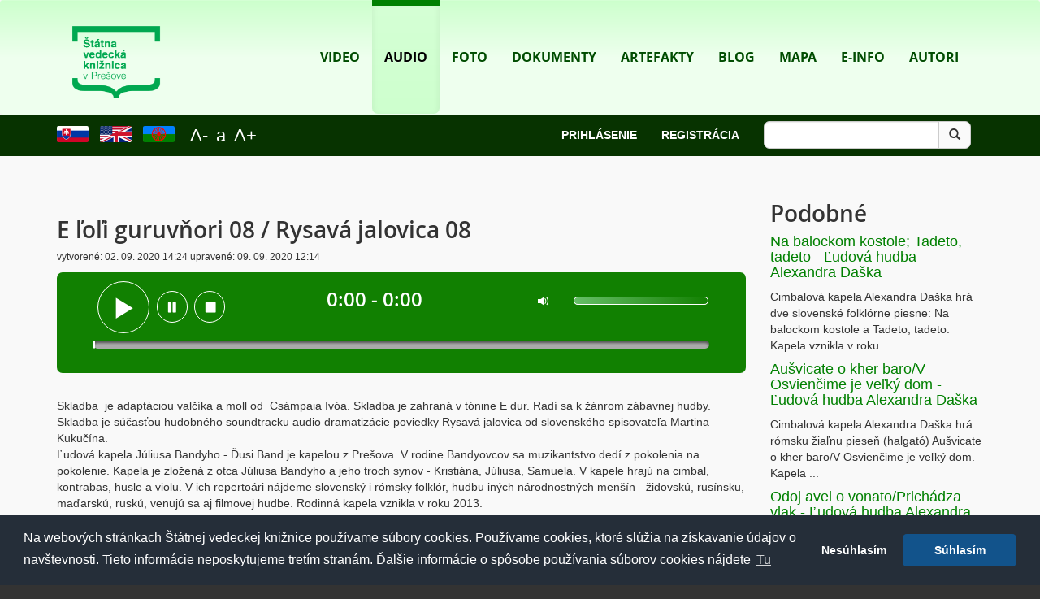

--- FILE ---
content_type: text/html; charset=utf-8
request_url: https://www.portalsvk.sk/audio/e-loli-guruvnori-08-/-rysava-jalovica-08
body_size: 11035
content:
<!DOCTYPE html>
<html  lang="sk" dir="ltr" class="no-js">
<head>
<meta http-equiv="X-UA-Compatible" content="IE=edge,chrome=1">

<meta http-equiv="Content-Type" content="text/html; charset=utf-8">
<!-- 
	This website is powered by TYPO3 - inspiring people to share!
	TYPO3 is a free open source Content Management Framework initially created by Kasper Skaarhoj and licensed under GNU/GPL.
	TYPO3 is copyright 1998-2026 of Kasper Skaarhoj. Extensions are copyright of their respective owners.
	Information and contribution at https://typo3.org/
-->

<base href="https://www.portalsvk.sk/">
<link rel="icon" href="/typo3conf/ext/bootstrap_package/Resources/Public/Icons/favicon.ico" type="image/vnd.microsoft.icon">
<title>E ľoľi guruvňori 08 / Rysavá jalovica 08: Portal SVK</title>
<meta name="generator" content="TYPO3 CMS" />
<meta name="viewport" content="width=device-width, initial-scale=1" />
<meta name="robots" content="index,follow" />
<meta name="google" content="notranslate" />
<meta name="apple-mobile-web-app-capable" content="no" />


<link rel="stylesheet" href="/typo3temp/assets/compressed/merged-a96f9e074e36a13cd5315d46b34feaac-54b964469e23ce5b910241543ca3ddde.css?1671292741" media="all">







<link href="//netdna.bootstrapcdn.com/font-awesome/4.0.3/css/font-awesome.min.css" rel="stylesheet"><meta http-equiv="cache-control" content="no-cache"><link rel="prev" href="/video" /><link rel="next" href="/foto" />
	<link rel="resource" type="application/l10n" href="/typo3conf/ext/mmlibrary/Resources/Public/Js/viewer/locale/locale.properties"/>


</head>
<body>
<div class="body-bg">
    <div class="navbar navbar-default navbar-top navbar-has-image" role="navigation">
    <div class="container">
        <div class="navbar-header navbar-header-main">
            
                    <a class="navbar-brand navbar-brand-image" href="/">
                        <img src="/typo3conf/ext/bootstrap_package/Resources/Public/Images/Logo.png" height="118" width="210" />
                    </a>
                
            
            <button type="button" class="navbar-toggle navbar-toggle-menu" data-toggle="collapse" data-target=".navbar-collapse">
                <span class="glyphicon glyphicon-list"></span>
                <span class="sr-only">Toggle navigation</span>
            </button>
            
            <span class="navbar-header-border-bottom"></span>
        </div>
        <div class="navbar-collapse collapse">
            <ul class="nav navbar-nav navbar-main"><li><a href="/video" title="Video">Video<mark class="bar"></mark></a></li><li class="active"><a href="/audio" title="Audio">Audio<mark class="bar"></mark></a></li><li><a href="/foto" title="Táto stránka obsahuje obrazové informácie.">Foto<mark class="bar"></mark></a></li><li><a href="/dokumenty" title="Dokumenty">Dokumenty<mark class="bar"></mark></a></li><li><a href="/artefakty" title="Artefakty">Artefakty<mark class="bar"></mark></a></li><li><a href="/blog" title="Blog">Blog<mark class="bar"></mark></a></li><li><a href="/rmapa" title="Mapa">Mapa<mark class="bar"></mark></a></li><li><a href="/e-info" title="E-info">E-info<mark class="bar"></mark></a></li><li><a href="/autori" title="Autori">Autori<mark class="bar"></mark></a></li></ul>
        </div>
    </div>
</div>
    
    <div class="main-section">
        

    <div style="background:#073300;" class="row"><div class="container"><div class="col-md-3 col-xs-6" style="padding:8px 0;"><a href="/audio/e-loli-guruvnori-08-/-rysava-jalovica-08" style="display:inline-block;"><img src="../fileadmin/user_upload/flags/svk.png" alt="Vlajka Slovenskej republiky" style="width: 39px; height: 20px; border-radius: 2px;margin:-4px 14px 7px 0" /></a><a href="/en/audio/red-heifer-08" style="display:inline-block;"><img src="../fileadmin/user_upload/flags/us_eng.png" alt="Flag of UK/USA" style="width: 39px; height: 20px; border-radius: 2px;margin:-4px 14px 7px 0" /></a><a href="/rom/audio/e-loli-guruvnori-08" style="display:inline-block;"><img src="../fileadmin/user_upload/flags/rom.png" alt="Romanes" style="width: 39px; height: 20px;  border-radius: 2px;margin:-4px 14px 7px 0" /></a><a href="#" class="fontsize-lower" style="color:white; font-size:22px;line-height:35px;display:inline-block;margin:0 5px;">A-</a><a href="#" class="fontsize-default" style="color:white;font-size:22px;line-height:35px;display:inline-block;margin:0 5px;">a</a><a href="#" class="fontsize-higher" style="color:white;font-size:22px;line-height:35px;display:inline-block;margin:0 5px;">A+</a></div><div class="col-md-6 col-xs-12 text-right"  style="padding-top:8px; padding-right:15px;"><a href="/login" style="color:white;font-weight: bold;margin-left:30px;text-transform:uppercase;line-height:34px;">Prihlásenie</a><a href="/registracia" style="color:white;font-weight: bold;margin-left:30px;text-transform:uppercase;line-height:34px;">Registrácia</a></div>



<div class="col-md-3 col-xs-12 text-right" style="padding:8px 15px;">
    <form method="post" name="searchform" class="form-inline" style="margin:0px; padding:0px;" action="/vyhladavanie?tx_indexedsearch_pi2%5Baction%5D=search&amp;tx_indexedsearch_pi2%5Bcontroller%5D=Search&amp;cHash=054b261d9da8f5e960deeb03909d9636">
<div>
<input type="hidden" name="tx_indexedsearch_pi2[__referrer][@extension]" value="IndexedSearch" />
<input type="hidden" name="tx_indexedsearch_pi2[__referrer][@controller]" value="Search" />
<input type="hidden" name="tx_indexedsearch_pi2[__referrer][@action]" value="form" />
<input type="hidden" name="tx_indexedsearch_pi2[__referrer][arguments]" value="YTowOnt911dd721b7e63b806c51b5d12691aa9e3d9c3c204" />
<input type="hidden" name="tx_indexedsearch_pi2[__referrer][@request]" value="{&quot;@extension&quot;:&quot;IndexedSearch&quot;,&quot;@controller&quot;:&quot;Search&quot;,&quot;@action&quot;:&quot;form&quot;}84e42e68a828b5584ab3cb108da79b884b3ef51f" />
<input type="hidden" name="tx_indexedsearch_pi2[__trustedProperties]" value="{&quot;search&quot;:{&quot;_sections&quot;:1,&quot;_freeIndexUid&quot;:1,&quot;pointer&quot;:1,&quot;ext&quot;:1,&quot;searchType&quot;:1,&quot;defaultOperand&quot;:1,&quot;mediaType&quot;:1,&quot;sortOrder&quot;:1,&quot;group&quot;:1,&quot;languageUid&quot;:1,&quot;desc&quot;:1,&quot;numberOfResults&quot;:1,&quot;extendedSearch&quot;:1,&quot;sword&quot;:1,&quot;submitButton&quot;:1}}1b394290e367d1ed052c6f903216c42bbb1d4fbb" />
</div>

        <div class="tx-indexedsearch-hidden-fields">
            <input type="hidden" name="tx_indexedsearch_pi2[search][_sections]" value="0" />
            <input type="hidden" name="tx_indexedsearch_pi2[search][_freeIndexUid]" value="_" />
            <input type="hidden" name="tx_indexedsearch_pi2[search][pointer]" value="0" />
            <input type="hidden" name="tx_indexedsearch_pi2[search][ext]" value="" />
            <input type="hidden" name="tx_indexedsearch_pi2[search][searchType]" value="1" />
            <input type="hidden" name="tx_indexedsearch_pi2[search][defaultOperand]" value="0" />
            <input type="hidden" name="tx_indexedsearch_pi2[search][mediaType]" value="-1" />
            <input type="hidden" name="tx_indexedsearch_pi2[search][sortOrder]" value="rank_flag" />
            <input type="hidden" name="tx_indexedsearch_pi2[search][group]" value="" />
            <input type="hidden" name="tx_indexedsearch_pi2[search][languageUid]" value="0" />
            <input type="hidden" name="tx_indexedsearch_pi2[search][desc]" value="" />
            <input type="hidden" name="tx_indexedsearch_pi2[search][numberOfResults]" value="10" />
            <input type="hidden" name="tx_indexedsearch_pi2[search][extendedSearch]" value="" />
        </div>
        <div class="form-group">
            <div class="input-group">
                <input class="form-control tx-indexedsearch-searchbox-sword" style="width:100%" type="text" name="tx_indexedsearch_pi2[search][sword]" value="" />
                <span class="input-group-btn">
                    <button class="btn btn-default tx-indexedsearch-searchbox-button" type="submit" name="tx_indexedsearch_pi2[search][submitButton]" value="Hľadaj"><span class="glyphicon glyphicon-search"></span></button>
                </span>
            </div>
        </div>
    </form>
</div>

</div></div>
    
    <div class="container">
        <div class="row">
            <div class="col-md-9">
                <!--TYPO3SEARCH_begin-->
                
    

            <div id="c4" class="frame frame-default frame-type-list frame-layout-0 frame-space-before-large">
                
                
                    



                
                
                    

    



                
                

    
        
<div class="col-md-12">
	<div class="row">

		

				<h1>E ľoľi guruvňori 08 / Rysavá jalovica 08</h1>
				<p class="crdate small">
					<span>vytvorené:</span> 02. 09. 2020 14:24 <span>upravené:</span> 09. 09. 2020 12:14
				</p>
				
		<div class="col-xs-12 col-md-12 col-lg-12" style="background-color:#118001; border-radius:7px;">

				<div id="html5-support" style="display:none;">
					
					<audio id="song" ontimeupdate="updateTime()">
						<source type="audio/mpeg" src="fileadmin/audio/SVK_A_0000087/SVK_A_PD_0000087.mp3">
						Browser does not support audio tag
					</audio>
				</div>
		<div class="col-xs-12 col-md-12 col-lg-12">
		<div class="col-xs-12 col-md-3">
		<table
		style="text-align: left; width: 100%; margin-left: 0; margin-right: auto; margin-top:10px; margin-bottom:10px;"
		border="0" cellpadding="2" cellspacing="2">
		<tbody>
		<tr>
		<td style="vertical-align: middle; text-align: center;width: 30%;">
		<div id="songPlay" onclick="play('song')"><div class="texticon-icon texticon-type-circle texticon-size-default"><span class="glyphicon glyphicon-play" style="color:#fff; border: solid 1px #FFF; border-radius:50%; padding-botton: 1px;"></span></div></div>
		</td>
		<td style="vertical-align: middle; text-align: center;width: 20%;">
		<div id="songPause" onclick="pause()"><div class="texticon-icon texticon-type-circle texticon-size-md"><span class="glyphicon glyphicon-pause" style="color:#fff; border: solid 1px #FFF; border-radius:50%; padding-botton: 1px;"></span></div></div>
		</td>
		<td style="vertical-align: middle; text-align: center;width: 20%;">
		<div id="songStop" onclick="stopSong()"><div class="texticon-icon texticon-type-circle texticon-size-md"><span class="glyphicon glyphicon-stop" style="color:#fff; border: solid 1px #FFF; border-radius:50%; padding-botton: 1px;"></span></div></div>
		</td></tr></tbody></table>
		</div>
		<div class="col-xs-12 col-md-5">
			<div id="songTime" class="text-center h3" style="color:#FFF;">0:00 - 0:00</div>
		</div>
		<div class="col-xs-1 col-md-1">
			<div class="texticon-size-small"><span class="glyphicon glyphicon-volume-up" style="color: #FFFFFF; margin-top:28px;float: right;"></span></div>
		</div>
		<div class="col-xs-10 col-md-3">
			<div id="volumeMeter" onclick="setNewVolume(this,event)"><div id="volumeStatus" style="border: white 1px solid; margin-top:30px;"></div></div>
		</div>
		<div class="col-xs-12 visible-xs"><p>&nbsp;</p></div>
		<div class="col-xs-12 col-md-12">
			<div id="songSlider" onclick="setSongPosition(this,event)"><div id="trackProgress" style="border: white 1px solid; border-radius:5px;"></div></div>
		</div>
		</div>
		<div class="col-xs-12 col-md-12 col-lg-12"><p>&nbsp;</p></div>
				<div id="audio-player" style="display:none;width:100%;margin: 0 auto;height:26px;"></div>
				<script type="text/javascript">
		function play(e){activeSong=document.getElementById(e);activeSong.play();var t=activeSong.volume/1;var n=document.getElementById("volumeMeter").offsetWidth*t;document.getElementById("volumeStatus").style.width=Math.round(percentageOfVolumeSlider)+"px"}function pause(){activeSong.pause()}function playPause(e){activeSong=document.getElementById(e);if(activeSong.paused){activeSong.play()}else{activeSong.pause()}}function updateTime(){var e=(Math.floor(activeSong.currentTime%60)<10?"0":"")+Math.floor(activeSong.currentTime%60);var t=Math.floor(activeSong.currentTime/60);document.getElementById("songTime").innerHTML=t+":"+e+" - "+Math.floor(activeSong.duration/60)+":"+(Math.floor(activeSong.duration%60)<10?"0":"")+Math.floor(activeSong.duration%60);var n=activeSong.currentTime/activeSong.duration;var r=document.getElementById("songSlider").offsetWidth*n;document.getElementById("trackProgress").style.width=Math.round(r)+"px"}function volumeUpdate(e){activeSong.volume=e/100}function changeVolume(e,t){if(activeSong.volume>=0&&t=="down"){activeSong.volume=activeSong.volume-e/100}if(activeSong.volume<=1&&t=="up"){activeSong.volume=activeSong.volume+e/100}var n=activeSong.volume/1;var r=document.getElementById("volumeMeter").offsetWidth*n;document.getElementById("volumeStatus").style.width=Math.round(r)+"px"}function setLocation(e){activeSong.currentTime=activeSong.duration*e}function setSongPosition(e,t){var n=e.offsetWidth;var r=window.event?event:t;clickLocation=r.layerX-e.offsetLeft;var i=clickLocation/n;setLocation(i)}function setVolume(e){activeSong.volume=e;var t=activeSong.volume/1;var n=document.getElementById("volumeMeter").offsetWidth*t;document.getElementById("volumeStatus").style.width=Math.round(n)+"px"}function setNewVolume(e,t){var n=e.offsetWidth;var r=window.event?event:t;clickLocation=r.layerX-e.offsetLeft;var i=clickLocation/n;setVolume(i)}function stopSong(){activeSong.currentTime=0;activeSong.pause()}var activeSong
				</script>
				<script type="text/javascript">

					var playerHTML5 = document.getElementById("html5-support");
					var playerFlowplayer = document.getElementById("audio-player");

					if(Modernizr.audio) {

						playerHTML5.style.display = "block";

					} else {

						playerFlowplayer.style.display = "block";
						
						flowplayer("audio-player", "http://releases.flowplayer.org/swf/flowplayer-3.2.18.swf", {
							clip: {
								url: "https://www.portalsvk.sk//fileadmin/audio/SVK_A_0000087/SVK_A_PD_0000087.mp3",
								
							},
							plugins: {
							    controls: {
							        fullscreen: false,
							        height: 30,
							        autoHide: false
							    }
							},
						}).ipad();
					}
				</script>
		</div>
		<div class="col-xs-12 col-md-12 col-lg-12">	<p>&nbsp;</p></div>
		<div class="col-xs-12 col-md-12 col-lg-12">
			<div class="row">
				<p>Skladba&nbsp; je adaptáciou valčíka a moll od&nbsp; Csámpaia Ivóa. Skladba je zahraná v tónine E dur. Radí sa k žánrom zábavnej hudby. Skladba je súčasťou hudobného soundtracku audio dramatizácie poviedky Rysavá jalovica od slovenského spisovateľa Martina Kukučína. <br>Ľudová kapela Júliusa Bandyho - Ďusi Band je kapelou z Prešova. V rodine Bandyovcov sa muzikantstvo dedí z pokolenia na pokolenie. Kapela je zložená z otca Júliusa Bandyho a jeho troch synov - Kristiána, Júliusa, Samuela. V kapele hrajú na cimbal, kontrabas, husle a violu. V ich repertoári nájdeme slovenský i rómsky folklór, hudbu iných národnostných menšín - židovskú, rusínsku, maďarskú, ruskú, venujú sa aj filmovej hudbe. Rodinná kapela vznikla v roku 2013.<br><br></p>
				
				
					<p>copyright: Štátna vedecká knižnica v Prešove</p>
				
				
				
					<p  class="small well-custom">
						<span>kategória: <a href="/audio/kategoria-hudba">hudba</a></span>
					</p>
				
				
					<p class="small well-custom">tagy: 
						
							<span><a href="/audio/tag-instrumentalna">inštrumentálna</a></span>
						
							<span><a href="/audio/tag-zabavna-hudba">zábavná hudba</a></span>
						
							<span><a href="/audio/tag-ludova">ľudová</a></span>
						
							<span><a href="/audio/tag-kvinteto">kvinteto</a></span>
						
							<span><a href="/audio/tag-prevzata">prevzatá</a></span>
						
							<span><a href="/audio/tag-dusi-band">Ďusi Band</a></span>
						
							<span><a href="/audio/tag-vseobecna-verejnost">všeobecná verejnosť</a></span>
						
							<span><a href="/audio/tag-interny">interný</a></span>
						
					</p>
				

				

				
				</div>
				</div>
			
	</div>
</div>

    


                
                    



                
                
                    



                
            </div>

        


                <!--TYPO3SEARCH_end-->
            </div>
            <div class="col-md-3" role="main">
                
    

            <div id="c24" class="frame frame-default frame-type-list frame-layout-0 frame-space-before-large">
                
                
                    



                
                
                    

    



                
                

    
        

		<h1>Podobné</h1>
		
			<div>
				<h4><a href="/audio/na-balockom-kostole-tadeto-tadeto-ludova-hudba-alexandra-daska">Na balockom kostole; Tadeto, tadeto -  Ľudová hudba Alexandra Daška</a></h4>
				<p>Cimbalová kapela Alexandra Daška hrá dve slovenské folklórne piesne: Na balockom kostole a Tadeto, tadeto. Kapela vznikla v roku&nbsp;...</p>
			</div>
		
			<div>
				<h4><a href="/audio/ausvicate-o-kher-baro/v-osviencime-je-velky-dom-ludova-hudba-alexandra-daska">Aušvicate o kher baro/V Osvienčime je veľký dom - Ľudová hudba Alexandra Daška</a></h4>
				<p>Cimbalová kapela Alexandra Daška hrá rómsku žiaľnu pieseň (halgató) Aušvicate o kher baro/V Osvienčime je veľký dom. Kapela&nbsp;...</p>
			</div>
		
			<div>
				<h4><a href="/audio/odoj-avel-o-vonato/prichadza-vlak-ludova-hudba-alexandra-daska">Odoj avel o vonato/Prichádza vlak -  Ľudová hudba Alexandra Daška</a></h4>
				<p>Cimbalová kapela Alexandra Daška hrá rómsku žiaľnu pieseň (halgató) Odoj avel o vonato/Prichádza vlak. Kapela vznikla v roku 1992&nbsp;...</p>
			</div>
		
			<div>
				<h4><a href="/audio/vesa-vesa-churde-vesa/lesy-lesy-lesiky-ludova-hudba-alexandra-daska">Veša veša, churde veša/Lesy, lesy, lesíky - Ľudová hudba Alexandra Daška</a></h4>
				<p>Cimbalová kapela Alexandra Daška hrá rómsku pesničku Veša, veša, churde veša/Lesy, lesy, lesíky. Kapela vznikla v roku 1992 v&nbsp;...</p>
			</div>
		
			<div>
				<h4><a href="/audio/o-postaris-avel/prichadza-postar-ludova-hudba-alexandra-daska">O poštaris avel/Prichádza poštár - Ľudová hudba Alexandra Daška</a></h4>
				<p>Cimbalová kapela Alexandra Daška hrá rómsku pesničku O poštaris avel / Prichádza poštár. Kapela vznikla v roku 1992 v Banskej&nbsp;...</p>
			</div>
		
			<div>
				<h4><a href="/audio/e-loli-guruvnori-31-/-rysava-jalovica-31">E ľoľi guruvňori 31 / Rysavá jalovica 31</a></h4>
				<p>Autorská skladba členov kapely Ďusi Band. Inštrumentálna skladba v tónine a mol, s dominantným husľovým motívom, ku ktorému sa&nbsp;...</p>
			</div>
		
			<div>
				<h4><a href="/audio/e-loli-guruvnori-19-/-rysava-jalovica-19">E ľoľi guruvňori 19 / Rysavá jalovica 19</a></h4>
				<p>Autorom inštrumentálnej skladby s názvom&nbsp; Hora di Mars je rumunský skladateľ rómskeho pôvodu Grigoraș Ionică Dinicu (April 3,&nbsp;...</p>
			</div>
		
			<div>
				<h4><a href="/audio/e-loli-guruvnori-12-/-rysava-jalovica-12">E ľoľi guruvňori 12 / Rysavá jalovica 12</a></h4>
				<p>Adaptácia pôvodne folklórnej skladby z Maďarska, v originálnej úprave členov kapely Ďusi Band.&nbsp; Je zahraná v tónine H mol. Skladba&nbsp;...</p>
			</div>
		
			<div>
				<h4><a href="/audio/e-loli-guruvnori-10-/-rysava-jalovica-10">E ľoľi guruvňori 10 / Rysavá jalovica 10</a></h4>
				<p>Skladba je adaptáciou rómskych pesničiek z Maďarska. Patrí medzi pomalé skladby, v niektorých pasážach prechádza do rýchlejšieho&nbsp;...</p>
			</div>
		
			<div>
				<h4><a href="/audio/e-loli-guruvnori-05-/-rysava-jalovica-05">E ľoľi guruvňori 05 / Rysavá jalovica 05</a></h4>
				<p>Skladba Cigánsky tanec je adaptáciou&nbsp; ľudovej piesne Jána Gašpara Hriska. J. G. Hrisko bol slovenský hudobník, cimbalista,&nbsp;...</p>
			</div>
		
			<div>
				<h4><a href="/audio/e-loli-guruvnori-04-/-rysava-jalovica-04">E ľoľi guruvňori 04 / Rysavá jalovica 04</a></h4>
				<p>Autorom inštrumentálnej skladby s názvom&nbsp; Hora di Mars je rumunský skladateľ rómskeho pôvodu Grigoraș Ionică Dinicu (April 3,&nbsp;...</p>
			</div>
		
			<div>
				<h4><a href="/audio/e-loli-guruvnori-/-rysava-jalovica">E ľoľi guruvňori / Rysavá jalovica</a></h4>
				<p>Skladba je zmesou variácií na folklórnu rómsku pieseň Nane oda lavutaris (Niet takého muzikanta). Začína sa ako klasický Rumungri&nbsp;...</p>
			</div>
		
			<div>
				<h4><a href="/audio/kralovna-vody-6">Kráľovná vody 6</a></h4>
				<p>Inštrumentálna autorská skladba, aranžovaná do tóniny D mol, klasická gitara. Je súčasťou hudobného sprievodu audio dramatizácie&nbsp;...</p>
			</div>
		
			<div>
				<h4><a href="/audio/kralovna-vody-5">Kráľovná vody 5</a></h4>
				<p>Inštrumentálna autorská skladba, aranžovaná do tóniny D mol, klasická gitara. Je súčasťou hudobného sprievodu audio dramatizácie&nbsp;...</p>
			</div>
		
			<div>
				<h4><a href="/audio/kralovna-vody-4">Kráľovná vody 4</a></h4>
				<p>Inštrumentálna autorská skladba, aranžovaná do tóniny D mol, klasická gitara. Je súčasťou hudobného sprievodu audio dramatizácie&nbsp;...</p>
			</div>
		
			<div>
				<h4><a href="/audio/kralovna-vody-3">Kráľovná vody 3</a></h4>
				<p>Inštrumentálna autorská skladba, aranžovaná do tóniny D mol, klasická gitara. Je súčasťou hudobného sprievodu audio dramatizácie&nbsp;...</p>
			</div>
		
			<div>
				<h4><a href="/audio/kralovna-vody-2">Kráľovná vody 2</a></h4>
				<p>Inštrumentálna autorská skladba, aranžovaná do tóniny D mol, klasická gitara. Je súčasťou hudobného sprievodu audio dramatizácie&nbsp;...</p>
			</div>
		
			<div>
				<h4><a href="/audio/kralovna-vody-1">Kráľovná vody 1</a></h4>
				<p>Inštrumentálna autorská skladba, aranžovaná do tóniny D mol, klasická gitara. Je súčasťou hudobného sprievodu audio dramatizácie&nbsp;...</p>
			</div>
		
			<div>
				<h4><a href="/audio/dorian-15">Dorian 15</a></h4>
				<p>Skladba Dorian 15 je inštrumentálna, vytvorená s použitím elektrického piana. Skladba využíva elektronické efekty nástroja. Svojím&nbsp;...</p>
			</div>
		
			<div>
				<h4><a href="/audio/dorian-14">Dorian 14</a></h4>
				<p>Skladba Dorian 14 je inštrumentálna, v latino štýle, s nástrojovým obsadením: bicie, basa, gitara, elektrické piano. Je súčasťou&nbsp;...</p>
			</div>
		
			<div>
				<h4><a href="/audio/dorian-13">Dorian 13</a></h4>
				<p>Skladba Dorian 13 patrí medzi džezové skladby s nástrojovým obsadením: trúbka, bicie, gitara, basa. Je súčasťou hudobného&nbsp;...</p>
			</div>
		
			<div>
				<h4><a href="/audio/dorian-12">Dorian 12</a></h4>
				<p>Skladba Dorian 12 je inštrumentálna, s nástrojovým obsadením: bicie, organ, basa, trúbka a saxofón. Obsahuje motívy skladby Dorian&nbsp;...</p>
			</div>
		
			<div>
				<h4><a href="/audio/dorian-11">Dorian 11</a></h4>
				<p>Skladba Dorian 11 je inštrumentálne tango s využitím možností a zvukových efektov elektrického piana. Je súčasťou hudobného&nbsp;...</p>
			</div>
		
			<div>
				<h4><a href="/audio/dorian-10">Dorian 10</a></h4>
				<p>Skladba Dorian 10 je inštrumentálna, s nástrojovým obsadením: bicie, sláčikové nástroje, kontrabas, trúbka, saxofón. Je súčasťou&nbsp;...</p>
			</div>
		
			<div>
				<h4><a href="/audio/dorian-09">Dorian 09</a></h4>
				<p>Skladba Dorian 09 je inštrumentálna, hlavným a jediným nástrojom je gitara. Obsahuje motívy zo skladby Dorian 1. Je súčasťou&nbsp;...</p>
			</div>
		
			<div>
				<h4><a href="/audio/dorian-08">Dorian 08</a></h4>
				<p>Skladba Dorian 08 je inštrumentálna, nástrojové obsadenie: sláčikové nástroje, kontrabas, perkusie, gitara, klavír, organ. Je&nbsp;...</p>
			</div>
		
			<div>
				<h4><a href="/audio/dorian-07">Dorian 07</a></h4>
				<p>Skladba Dorian 07 je inštrumentálna, hlavným hudobným nástrojom je gitara sprevádzaná sláčikovými nástrojmi, klavírom, kontrabasom&nbsp;...</p>
			</div>
		
			<div>
				<h4><a href="/audio/dorian-06">Dorian 06</a></h4>
				<p>Skladba Dorian 06 je inštrumentálne tango. Vytvorená bola s použitím elektrického piana a zvukových efektov, vrátane mužského a&nbsp;...</p>
			</div>
		
			<div>
				<h4><a href="/audio/dorian-05">Dorian 05</a></h4>
				<p>Skladba Dorian 05 je inštrumentálna balada s nástrojovým obsadením klavír a perkusie. Je súčasťou hudobného soundtracku audio&nbsp;...</p>
			</div>
		
			<div>
				<h4><a href="/audio/dorian-04">Dorian 04</a></h4>
				<p>Skladba Dorian 04 je inštrumentálna s&nbsp;nástrojovým obsadením klavír, basa, trúbka, samostatná zmiešaná dychová sekcia. Je súčasťou&nbsp;...</p>
			</div>
		
			<div>
				<h4><a href="/audio/dorian-03-a-song-for-angie-piesen-pre-angie">Dorian 03 - A Song for Angie (Pieseň pre Angie)</a></h4>
				<p>Skladba s názvom Dorian 03 - A Song for Angie (Pieseň pre Angie) je inštrumentálna skladba s nástrojovým obsadením: klavír, bicie,&nbsp;...</p>
			</div>
		
			<div>
				<h4><a href="/audio/dorian-02">Dorian 02</a></h4>
				<p>Skladba Dorian 02 je inštrumentálnou skladbou s nástrojovým obsadením: klavír, basa, harmonika. Táto skladba je hraná v tónine C&nbsp;...</p>
			</div>
		
			<div>
				<h4><a href="/audio/dorian-01">Dorian 01</a></h4>
				<p>Skladba s názvom Dorian 01 je inštrumentálnou skladbou, aranžovanou do es dur tóniny, nástrojové obsadenie: hoboj, klavír,&nbsp;...</p>
			</div>
		
			<div>
				<h4><a href="/audio/roma-devlestar-romovia-su-bozie-deti-zaneta-stipakova-jozef-ferko">Roma Devlestar (Rómovia sú Božie deti) - Žaneta Štipáková, Jozef Ferko</a></h4>
				<p>Za kompozíciou rómskej piesne Roma Devlestar stojí Ondrej Ferko. Pieseň Roma Devlestar patrí medzi pomalé piesne žánru rom-pop.&nbsp;...</p>
			</div>
		
			<div>
				<h4><a href="/audio/kali-cerchen/temna-hviezda-zaneta-stipakova-jozef-ferko">Kaľi čercheň/Temná Hviezda  - Žaneta Štipáková, Jozef Ferko</a></h4>
				<p>Za kompozíciou rómskej balady Kaľi čercheň stojí Žaneta Štipáková, speváčka a herečka divadla Romathan. Kaľi čercheň patrí medzi&nbsp;...</p>
			</div>
		
			<div>
				<h4><a href="/audio/bare-vesenca-/-hlbokymi-lesmi-zaneta-stipakova-jozef-ferko">Bare vešenca / Hlbokými lesmi - Žaneta Štipáková, Jozef Ferko</a></h4>
				<p>Žaneta Štipáková, sólistka divadla Romathan spieva skladbu Bare vešenca/Hlbokými lesmi na verejnom stretnutí pri príležitosti&nbsp;...</p>
			</div>
		
			<div>
				<h4><a href="/audio/gelem-gelem-zaneta-stipakova-jozef-ferko">Gelem, gelem - Žaneta Štipáková, Jozef Ferko</a></h4>
				<p>Záznam konkrétnej verzie rómskej hymny Gelem, gelem vznikol 24.08.2016 v Hanušovciach nad Topľou počas verejného podujatia pri&nbsp;...</p>
			</div>
		
			<div>
				<h4><a href="/audio/dusi-band-vittorio-monti-czardas-cardas">Ďusi Band -  Vittorio Monti: Czardas (Čardáš)</a></h4>
				<p>Najznámejšia skladba Vittoria Montiho: Czardas bola skomponovaná v roku 1904 a stala sa súčasťou hudobného repertoáru mnohých&nbsp;...</p>
			</div>
		
			<div>
				<h4><a href="/audio/dusi-band-chajori-romani-dievcatko-romske">Ďusi Band - Čhajori romaňi (Dievčatko rómske)</a></h4>
				<p>Čhajori romaňi (Dievčatko rómske)&nbsp; sa dodnes považuje za hymnu slovenských Rómov. Vzťahuje sa k&nbsp;obdobiu druhej svetovej vojny&nbsp;...</p>
			</div>
		
			<div>
				<h4><a href="/audio/dusi-band-grigoras-dinicu-pacsirta-skovranok">Ďusi Band - Grigoras Dinicu: Pacsirta (Škovránok)</a></h4>
				<p>Inštrumentálna skladba Škovránok od Grigorasa Dinicu v podaní cimbalovej kapely Júliusa Bandyho z Prešova bola zaznamenaná&nbsp;...</p>
			</div>
		
			<div>
				<h4><a href="/audio/miroslav-rac-porraimos">Miroslav Rác - Porraimos</a></h4>
				<p>Miroslav Rác, vyštudovaný klavirista, učiteľ na základných umeleckých školách, skladateľ, rómsky hip-hopper, skomponoval skladby&nbsp;...</p>
			</div>
		
			<div>
				<h4><a href="/audio/miroslav-rac-balada-cis-mol">Miroslav Rác - Balada cis mol</a></h4>
				<p>Miroslav Rác, vyštudovaný klavirista, učiteľ na základných umeleckých školách, skladateľ, rómsky hip-hopper, skomponoval skladby&nbsp;...</p>
			</div>
		
			<div>
				<h4><a href="/audio/miroslav-rac-poema-a-mol">Miroslav Rác - Poéma a-mol</a></h4>
				<p>Miroslav Rác, vyštudovaný klavirista, učiteľ na základných umeleckých školách, skladateľ, rómsky hip-hopper, skomponoval skladby&nbsp;...</p>
			</div>
		
			<div>
				<h4><a href="/audio/gelem-gelem-negativna-verzia">Gelem, gelem - negatívna verzia</a></h4>
				<p>Negatívna verzia oficiálnej rómskej hymny, obsahuje orchestrálny sprievod a zbor, môže byť použitá ako podklad. Text piesne zložil&nbsp;...</p>
			</div>
		
			<div>
				<h4><a href="/audio/gelem-gelem-orchestralna-verzia">Gelem, gelem - orchestrálna verzia</a></h4>
				<p>Orchestrálna verzia oficiálnej rómskej hymny. Text piesne zložil juhoslovanský skladateľ Žarko Jovanovič, pričom využil melódiu&nbsp;...</p>
			</div>
		
			<div>
				<h4><a href="/audio/spevnik-16-gelem-gelem">Spevník - 16. Gelem, gelem</a></h4>
				<p>Oficiálna verzia rómskej hymny. Text piesne zložil juhoslovanský skladateľ Žarko Jovanovič, pričom využil melódiu rómskej ľudovej&nbsp;...</p>
			</div>
		
			<div>
				<h4><a href="/audio/spevnik-15-lungo-kalo-bal">Spevník - 15. Lungo kalo bal</a></h4>
				<p>Pôvodná nahrávka vznikla počas dokumentovania hudobného vystúpenia dievčenskej kapely Luna v Prešove v júni 2013. Kapela pochádza&nbsp;...</p>
			</div>
		
			<div>
				<h4><a href="/audio/spevnik-14-mamo-miri">Spevník - 14. Mamo miri</a></h4>
				<p>Pôvodná nahrávka piesne vznikla počas dokumentovania Rómskeho reprezentačného plesu Spiša v Smižanoch vo februári 2014. Pieseň&nbsp;...</p>
			</div>
		
			<div>
				<h4><a href="/audio/spevnik-13-sude-mange-sude-tu">Spevník - 13. Šude mange, šude tu</a></h4>
				<p>Pôvodná nahrávka vznikla počas dokumentovania ľudových rómskych spevov a tancov v Bardejove, časti Poštárka, v júni 2014. Spieval&nbsp;...</p>
			</div>
		
			<div>
				<h4><a href="/audio/spevnik-12-loli-paradicka">Spevník - 12. Ľoli paradička</a></h4>
				<p>Pôvodná nahrávka piesne bola zdokumentovaná počas hudobno-tanečného vystúpenia Divadla Romathan z Košíc v obci Svinia pre žiakov&nbsp;...</p>
			</div>
		
			<div>
				<h4><a href="/audio/spevnik-11-kaskre-ola-duj-chavore">Spevník - 11. Kaskre ola duj čhavore</a></h4>
				<p>Pôvodná nahrávka bola získaná počas nahrávania spevu piesní ľudovou speváčkou Albínou Duždovou z obce Žehňa, v nahrávacom štúdiu&nbsp;...</p>
			</div>
		
			<div>
				<h4><a href="/audio/spevnik-10-chajori-romani">Spevník - 10. Čhajori romaňi</a></h4>
				<p>Pôvodná nahrávka piesne vznikla počas dokumentovania ľudového spevu rómskych žien z obce Žehňa, v októbri 2013. Interpretkami&nbsp;...</p>
			</div>
		
			<div>
				<h4><a href="/audio/spevnik-09-sukar-jakha">Spevník - 09. Šukar jakha</a></h4>
				<p>Pôvodná nahrávka piesne bola zdokumentovaná na hudobno-tanečnom vystúpení Divadla Romathan z Košíc pod názvom „Romathan v novom&nbsp;...</p>
			</div>
		
			<div>
				<h4><a href="/audio/spevnik-08-podradzakre-roma">Spevník - 08. Podradžakre Roma</a></h4>
				<p>Pôvodná nahrávka piesne bola získaná pri dokumentovaní spevu pouličných muzikantov v uliciach mesta Prešov v júni 2014.&nbsp;...</p>
			</div>
		
			<div>
				<h4><a href="/audio/spevnik-07-phagle-mange-mri-musori">Spevník - 07. Phagle mange mri musori</a></h4>
				<p>Pôvodná nahrávka piesne vznikla počas dokumentovania ľudového spevu rómskych žien z obce Žehňa, v októbri 2013. Interpretmi piesne&nbsp;...</p>
			</div>
		
			<div>
				<h4><a href="/audio/spevnik-06-te-me-mamo">Spevník - 06. Te me mamo</a></h4>
				<p>Pôvodne bola táto pieseň po prvýkrát zaznamenaná počas predstavenia rómskeho folklórneho súboru Perumos z Prahy na Festivale&nbsp;...</p>
			</div>
		
			<div>
				<h4><a href="/audio/spevnik-05-phen-mange-mamo">Spevník - 05. Phen mange mamo</a></h4>
				<p>Pôvodná nahrávka piesne vznikla počas dokumentovania podujatia „Autorské čítanie" v Divadle Jonáša Záborského v Prešove, v marci&nbsp;...</p>
			</div>
		
			<div>
				<h4><a href="/audio/spevnik-04-mamo-so-kerdzom">Spevník - 04. Mamo, so kerdžom</a></h4>
				<p>Pôvodná nahrávka piesne bola získaná pri dokumentovaní spevu pouličných muzikantov v uliciach mesta Prešov v júni 2014.&nbsp;...</p>
			</div>
		
			<div>
				<h4><a href="/audio/spevnik-03-dzal-e-romni-pal-o-drom">Spevník - 03. Džal e romňi pal o drom</a></h4>
				<p>Pôvodná nahrávka piesne bola zdokumentovaná počas hudobno-tanečného vystúpenia Divadla Romathan z Košíc v obci Svinia pre žiakov&nbsp;...</p>
			</div>
		
			<div>
				<h4><a href="/audio/spevnik-02-odmukh-mange">Spevník - 02. Odmukh mange</a></h4>
				<p>Pôvodná nahrávka bola zdokumentovaná dňa 8.4.2014 v rámci programu s názvom Amaro Džives - Náš deň pri príležitosti Svetového dňa&nbsp;...</p>
			</div>
		
			<div>
				<h4><a href="/audio/spevnik-01-phen-tu-mange">Spevník - 01. Phen tu mange</a></h4>
				<p>Pôvodná nahrávka piesne bola zdokumentovaná na 1. festivale kultúry olašských Rómov „Amari Luma“ v septembri 2013 v Komárne.&nbsp;...</p>
			</div>
		
			<div>
				<h4><a href="/audio/ziva-kniha-eugen-vizvary">Živá kniha - Eugen Vizváry</a></h4>
				<p>Živé knižnice ako metóda ponúkajú ľuďom príležitosť spoznať osobné príbehy ľudí, ktorí sú zaujímaví a väčšinovému divákovi takmer&nbsp;...</p>
			</div>
		
			<div>
				<h4><a href="/audio/duo-farsa-sny">Duo Farsa - Sny</a></h4>
				<p>Obsahom audiozáznamu je verejné vystúpenie gitarového dua, Duo Farsa. Gitarové duo hrá vlastné emotívne skladby rôznych žánrov, s&nbsp;...</p>
			</div>
		
			<div>
				<h4><a href="/audio/duo-farsa-fiesta">Duo Farsa - Fiesta</a></h4>
				<p>Obsahom audiozáznamu je verejné vystúpenie gitarového dua, Duo Farsa. Gitarové duo hrá vlastné emotívne skladby rôznych žánrov, s&nbsp;...</p>
			</div>
		
			<div>
				<h4><a href="/audio/duo-farsa-minor-swing">Duo Farsa - Minor Swing</a></h4>
				<p>Obsahom audiozáznamu je verejné vystúpenie gitarového dua, Duo Farsa. Gitarové duo hrá vlastné emotívne skladby rôznych žánrov, s&nbsp;...</p>
			</div>
		
			<div>
				<h4><a href="/audio/duo-farsa-bossa-dorado">Duo Farsa - Bossa Dorado</a></h4>
				<p>Obsahom audiozáznamu je verejné vystúpenie gitarového dua, Duo Farsa. Gitarové duo hrá vlastné emotívne skladby rôznych žánrov, s&nbsp;...</p>
			</div>
		
			<div>
				<h4><a href="/audio/duo-farsa-hag">Duo Farsa - Hag</a></h4>
				<p>Obsahom audiozáznamu je verejné vystúpenie gitarového dua, Duo Farsa. Gitarové duo hrá vlastné emotívne skladby rôznych žánrov, s&nbsp;...</p>
			</div>
		
			<div>
				<h4><a href="/audio/duo-farsa-noc-v-ankare">Duo Farsa - Noc v Ankare</a></h4>
				<p>Obsahom audiozáznamu je verejné vystúpenie gitarového dua, Duo Farsa. Gitarové duo hrá vlastné emotívne skladby rôznych žánrov, s&nbsp;...</p>
			</div>
		
			<div>
				<h4><a href="/audio/duo-farsa-filip">Duo Farsa - Filip</a></h4>
				<p>Obsahom audiozáznamu je verejné vystúpenie gitarového dua, Duo Farsa. Gitarové duo hrá vlastné emotívne skladby rôznych žánrov, s&nbsp;...</p>
			</div>
		
			<div>
				<h4><a href="/audio/duo-farsa-turecka">Duo Farsa - Turecká</a></h4>
				<p>Obsahom audiozáznamu je verejné vystúpenie gitarového dua, Duo Farsa. Gitarové duo hrá vlastné emotívne skladby rôznych žánrov, s&nbsp;...</p>
			</div>
		
			<div>
				<h4><a href="/audio/duo-farsa-rasaj/knaz">Duo Farsa - Rašaj/Kňaz</a></h4>
				<p>Skladba s názvom Kňaz. Obsahom videozáznamu je verejné vystúpenie gitarového dua, Duo Farsa. Gitarové duo hrá vlastné emotívne&nbsp;...</p>
			</div>
		
			<div>
				<h4><a href="/audio/duo-farsa-johanka">Duo Farsa - Johanka</a></h4>
				<p>Obsahom audiozáznamu je verejné vystúpenie gitarového dua, Duo Farsa. Gitarové duo hrá vlastné emotívne skladby rôznych žánrov, s&nbsp;...</p>
			</div>
		
			<div>
				<h4><a href="/audio/duo-farsa-milonga">Duo Farsa - Milonga</a></h4>
				<p>Obsahom audiozáznamu je verejné vystúpenie gitarového dua, Duo Farsa. Gitarové duo hrá vlastné emotívne skladby rôznych žánrov, s&nbsp;...</p>
			</div>
		
			<div>
				<h4><a href="/audio/duo-farsa-koncert">Duo Farsa - Koncert</a></h4>
				<p>Obsahom audiozáznamu je verejné vystúpenie gitarového dua, Duo Farsa. Gitarové duo hrá vlastné emotívne skladby rôznych žánrov, s&nbsp;...</p>
			</div>
		
			<div>
				<h4><a href="/audio/miroslav-rac-si-moj-osud">Miroslav Rác - Si môj osud</a></h4>
				<p>Miroslav Rác je mladý rómsky klavírista, spevák, rapper, korepetítor, skladateľ. Používa umelecké meno BG / bí dží/.Venuje sa&nbsp;...</p>
			</div>
		
			<div>
				<h4><a href="/audio/v-ausvici-je-velky-dom">V Aušvici je veľký dom</a></h4>
				<p>Aušvicate o kher baro / Veľký dom v Aušvici: Žalospev vzťahujúci sa k&nbsp;holokaustu, ktorého boli Rómovia súčasťou. Autori textu&nbsp;...</p>
			</div>
		
	
    


                
                    



                
                
                    



                
            </div>

        


            </div>
        </div>
    </div>


    </div>
    
    <div class="footer-section">
    <div class="container">
        <div class="row">
            <div class="col-sm-4">
                
    

            <div id="c111" class="frame frame-default frame-type-textpic frame-layout-0">
                
                
                    



                
                

    
        

    



    


                

    <div class="ce-textpic ce-right ce-intext">
        
            



        

        
                <div class="ce-bodytext">
                    
                    <p style="font-size:12px"><a href="/napoveda" title="Otvorí linku s pomocou v aktuálnom okne" class="internal-link">Ako používať náš portál</a> &nbsp;&nbsp; <a href="/kontakt" class="internal-link"> Kontakt </a> &nbsp;&nbsp; <a href="/vyhlasenie-o-pristupnosti" class="internal-link">Vyhlásenie o prístupnosti</a></p>
                </div>
            

        
    </div>


                
                    



                
                
                    



                
            </div>

        


            </div>
            <div class="col-sm-4">
                
    

            <div id="c123" class="frame frame-default frame-type-html frame-layout-0">
                
                
                    



                
                
                

    <!-- Matomo -->
<script type="text/javascript">
 function readCookie(name) {
  var nameEQ = name + "=";
  var ca = document.cookie.split(';');
  for(var i=0;i < ca.length;i++) {
   var c = ca[i];
   while (c.charAt(0)==' ') c = c.substring(1,c.length);
   if (c.indexOf(nameEQ) == 0) return c.substring(nameEQ.length,c.length);
  }
  return null;
 }
 var _paq = _paq || [];
 /* tracker methods like "setCustomDimension" should be called before "trackPageView" */
 var value = readCookie('cookieconsent_status');
 if(value != 'allow') _paq.push(['disableCookies']);
 _paq.push(['trackPageView']);
 _paq.push(['enableLinkTracking']);
 (function() {
 var u="https://statsvm.svkk.sk/piwik/";
 _paq.push(['setTrackerUrl', u+'piwik.php']);
 _paq.push(['setSiteId', '10']);
 var d=document, g=d.createElement('script'), s=d.getElementsByTagName('script')[0];
 g.type='text/javascript'; g.async=true; g.defer=true; g.src=u+'piwik.js'; s.parentNode.insertBefore(g,s);
 })();
</script>
<!-- End Matomo Code -->


                
                    



                
                
                    



                
            </div>

        


            </div>
            <div class="col-sm-4">
                
    

            <div id="c120" class="frame frame-default frame-type-html frame-layout-0">
                
                
                    



                
                
                

    <div id="google_translate_element" style="text-align:right;float:right;margin-left:10px;"></div><script type="text/javascript">
function googleTranslateElementInit() {
  new google.translate.TranslateElement({pageLanguage: 'sk', layout: google.translate.TranslateElement.InlineLayout.SIMPLE, autoDisplay: false, multilanguagePage: true}, 'google_translate_element');
}
</script><script type="text/javascript" src="//translate.google.com/translate_a/element.js?cb=googleTranslateElementInit"></script>
<a style="float:right;margin-top:-3px" href="index.php?id=1&type=333" title="RSS Feed"><img alt="rss" src="fileadmin/user_upload/flags/rss.png" /></a>



                
                    



                
                
                    



                
            </div>

        


            </div>
        </div>
    </div>
</div>

<div class="meta-section">
    <div class="container">
        <div class="row">
            <div class="col-md-4 language">
                <ul id="language_menu" class="list-inline"><li class="active"><a href="/audio/e-loli-guruvnori-08-/-rysava-jalovica-08">Slovensky</a></li><li><a href="/en/audio/red-heifer-08">English</a></li><li><a href="/rom/audio/e-loli-guruvnori-08">Románes</a></li></ul>
            </div>
            
                <div class="col-md-8 copyright">
                    <p><a href="http://www.svkpo.sk/" target="_blank" rel="noreferrer">Štátna vedecká knižnica v Prešove</a></p>
                </div>
            
        </div>
    </div>
</div>
<div class="meta-section">
    <div class="container">
        <div class="row" style="background:white;padding:10px 0 10px 0;-webkit-border-radius: 5px;-moz-border-radius: 5px;border-radius: 5px;">
            <div class="col-md-8">
                <a href="http://www.opis.gov.sk/" target="_blank"><img src="/typo3conf/ext/bootstrap_package/Resources/Public/Images/logo/logo_opis.png" height="55" width="480" /></a>
            </div>
			<div class="col-md-1 text-right">&nbsp;</div>
            <div class="col-md-3 text-right">
					<a href="http://www.vlada.gov.sk/" target="_blank"><img src="/typo3conf/ext/bootstrap_package/Resources/Public/Images/logo/logo_uvsr.png" height="55" width="52" /></a>
					&nbsp;&nbsp;&nbsp;&nbsp;&nbsp;&nbsp;
					<a href="http://www.culture.gov.sk/" target="_blank"><img src="/typo3conf/ext/bootstrap_package/Resources/Public/Images/logo/logo_mku.png" height="55" width="63" /></a>
					&nbsp;&nbsp;&nbsp;&nbsp;&nbsp;&nbsp;
					<a href="http://europa.eu/index_sk.htm" target="_blank"><img src="/typo3conf/ext/bootstrap_package/Resources/Public/Images/logo/logo_eu.png" height="55" width="48" /></a>
            </div>
        </div>
    </div>
</div>
</div>
<script src="/typo3temp/assets/compressed/merged-8a144754111ac8f9cfa741a8b2a96631-9017cf79895cfe1c99b9656fd01a8886.js?1683569015" type="text/javascript"></script>




</body>
</html>